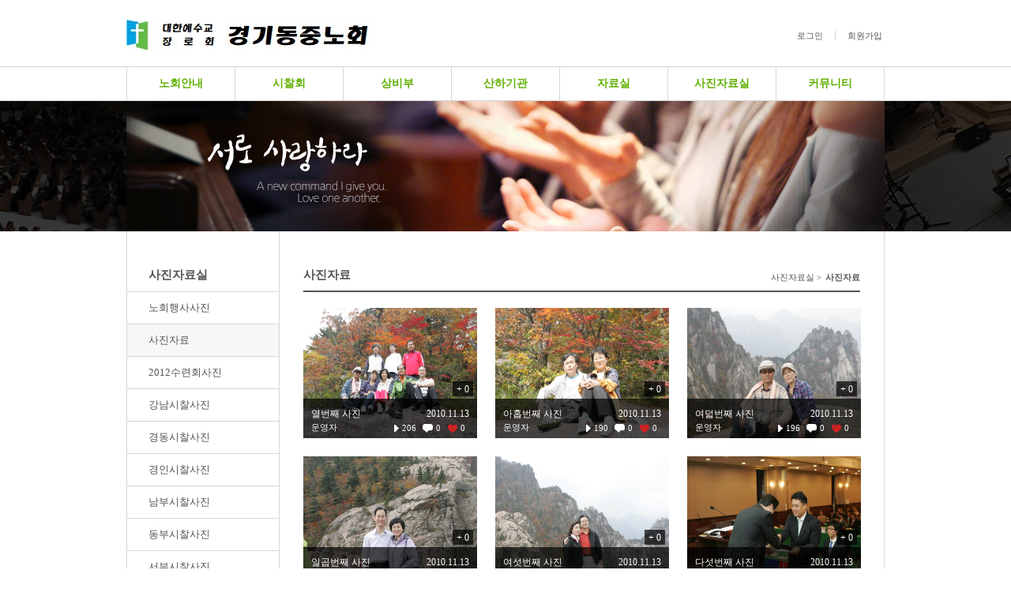

--- FILE ---
content_type: text/html; charset=UTF-8
request_url: http://ggdb.onmam.com/bbs/bbsList/35
body_size: 36632
content:
<!DOCTYPE html>
<html lang="ko">
<head>
<meta charset="utf-8">
<meta http-equiv="X-UA-Compatible" content="IE=edge">
<!--meta name="viewport" content="width=device-width, initial-scale=1.0, maximum-scale=3.0, minimum-scale=1.0, user-scalable=yes"-->
<meta name="viewport" content="width=device-width, maximum-scale=2.0, minimum-scale=0.5, user-scalable=yes">
<link rel="image_src" href="http://ggdb.onmam.com/ONMAM_FILE/64174/T//2022ggdj.jpg"/>
		<meta property="fb:app_id" content="262070973813381" />
		<meta property="og:url" content="http://ggdb.onmam.com/bbs/bbsList/35">
		<meta property="og:type" content="article">
		<meta property="og:title" content="경기동중노회">
		<meta property="og:description" content="대한 예수교 장로회 합동 경기동중노회 입니다.">
		<meta property="og:image" content="http://ggdb.onmam.com/ONMAM_FILE/64174/T//2022ggdj.jpg">
		<meta property="og:site_name" content="경기동중노회"/>
		<meta name="twitter:card" content="summary">		
		<meta name="twitter:title" content="경기동중노회">
		<meta name="twitter:description" content="대한 예수교 장로회 합동 경기동중노회 입니다.">
		<meta name="twitter:url" content="http://ggdb.onmam.com/bbs/bbsList/35">
		<meta name="twitter:site" content="@onmamcom">
		<meta name="twitter:creator" content="@onmamcom">
		<meta name="twitter:image" content="content="http://ggdb.onmam.com/ONMAM_FILE/64174/T//2022ggdj.jpg">
		<!-- Google -->
		<meta itemprop="name" content="경기동중노회">
		<meta itemprop="description" content="대한 예수교 장로회 합동 경기동중노회 입니다.">
		<meta itemprop="image" content="content="http://ggdb.onmam.com/ONMAM_FILE/64174/T//2022ggdj.jpg">
		
		<meta name="naver-site-verification" 			content=""/>
		<meta name="description" content="대한 예수교 장로회 합동 경기동중노회 입니다." />
		
<title>경기동중노회</title>

<link type="text/css" rel="stylesheet" href="/css/default.css" />
<link type="text/css" rel="stylesheet" href="/css/ion.zoom.css" />

 <!-- favicon 기본:온맘파비콘, 홈피 파비콘 있을 때는 해당 이미지 출력-->
<link rel="shortcut icon" type="image/x-icon" href="http://onmam.com/favicon/favicon.ico" />
<!-- Chrome, Safari, IE -->
<link rel="shortcut icon" href="http://onmam.com/favicon/favicon.ico">
<!-- Firefox, Opera (Chrome and Safari say thanks but no thanks) -->
<link rel="icon" href="http://onmam.com/favicon/favicon-16.png">
<!-- multiple sizes -->
<link rel="icon" href="http://onmam.com/favicon/favicon-16.png" sizes="16x16">
<link rel="icon" href="http://onmam.com/favicon/favicon-32.png" sizes="32x32">
<link rel="icon" href="http://onmam.com/favicon/favicon-48.png" sizes="48x48">
<link rel="icon" href="http://onmam.com/favicon/favicon-64.png" sizes="64x64">
<link rel="icon" href="http://onmam.com/favicon/favicon-128.png" sizes="128x128">

<script type="text/javascript" src="/js/jquery-2.2.4.min.js"></script>
<script type="text/javascript" src="/js/jquery-migrate-1.2.1.min.js"></script>
<script type="text/javascript" src="/js/jquery-ui.js"></script>
<script type="text/javascript" src="/js/pbCommon.js"></script>
<script type="text/javascript" src="/js/common.js"></script>
<!--[if lt IE 9]>
		<script src="//html5shiv.googlecode.com/svn/trunk/html5.js"></script>
		<script src="https://oss.maxcdn.com/libs/respond.js/1.3.0/respond.min.js"></script>
		<script>
			document.createElement('header');
			document.createElement('nav');
			document.createElement('section');
			document.createElement('figure');
			document.createElement('article');
			document.createElement('aside');
			document.createElement('footer');
		</script> 
	<![endif]-->
</head>
<body>
	<!-- D: 2015.11.27 : skip위치 변경-->
	<a href="#container" id="skip" class="skip">메뉴 건너 뛰기</a>
	<!-- //D: 2015.11.27 : skip위치 변경-->
	<div
		style="position: absolute; top: 0; left: 0; padding: 10px; background: #fff; border: 1px solid red; z-index: 10000; display: none">
		<button type="button" id="color_0">그레이</button>
		<button type="button" id="color_1">레드</button>
		<button type="button" id="color_2">그린</button>
		<button type="button" id="color_3">블루</button>
		<button type="button" id="color_4">브라운</button>
		<button type="button" id="color_5">바이올렛</button>
	</div>
		<script>
		cookieUserId = "";
		
		$(document).ready(function(){
			if(cookieUserId != ""){
				$("#id").val(cookieUserId);
				$("#loginKeppByFor").removeClass("label-checkbox undefined").addClass('label-checkbox undefined on');
			}
		});
		(function($){
			$(document).ready(function(){
				$('#color_0').click(function(){
					$('#wrap').removeClass();
					$('#wrap').addClass('wrap type_default');
				});
				$('#color_1').click(function(){
					$('#wrap').removeClass();
					$('#wrap').addClass('wrap type_red');
				});
				$('#color_2').click(function(){
					$('#wrap').removeClass();
					$('#wrap').addClass('wrap type_green');
				});
				$('#color_3').click(function(){
					$('#wrap').removeClass();
					$('#wrap').addClass('wrap type_blue');
				});
				$('#color_4').click(function(){
					$('#wrap').removeClass();
					$('#wrap').addClass('wrap type_brown');
				});
				$('#color_5').click(function(){
					$('#wrap').removeClass();
					$('#wrap').addClass('wrap type_violet');
				});
			});
		})(jQuery);
		
		function artisticPartner(){

			
			var dt = new Date();
			var year = dt.getFullYear();
			var month = dt.getMonth() + 1;
			var day = dt.getDate();
			var hour = dt.getHours();
			var min = dt.getMinutes();
			var sec = dt.getSeconds();

			var year = String(leadingZeros(year,2));
			var month =String(leadingZeros(month,2));
			var day = String(leadingZeros(day,2));
			var hour = String(leadingZeros(hour,2));
			var min = String(leadingZeros(min,2));
			var sec = String(leadingZeros(sec,2));

			var dateTime = year + month + day + hour + min + sec;
			var csrf_token = $('input[name=csrf_t]').val();

			$.ajax({
				type: 'post',
				url: '/member/artisticPartner',
				data: {csrf_t:csrf_token, dateTime: dateTime},
				dataType: 'json',
				success: function (data) {
					$('input[name=csrf_t]').val(data.csrf);
					
					//hajin.onmam.com 교적확인을 위한 코드 확인 후 생략 요
					var test_url = document.location.host;
					if(test_url == 'hajin.onmam.com'){
						var linkurl = "https://www.jesuson.net/church2/login.aspx?website_from=onmam&site_url=" + data.dateTime_enc + "&user_id=" + data.userId_enc + "&homepage_ur=" + data.dateTime_enc1 + "&homepage_user_id=" + data.userId_enc1 + "&dateTime=" + data.dateTime1;
					}else{
						var linkurl = "https://www.jesuson.net/church2/login.aspx?website_from=onmam&site_url=" + data.dateTime_enc + "&user_id=" + data.userId_enc;
					}
					window.open(linkurl, "_blank");
            }
            , error: function (result, textStatus, error) {

            }
			});
		}
		function leadingZeros(n, digits) {
		  var zero = '';
		  n = n.toString();

		  if (n.length < digits) {
			for (var i = 0; i < digits - n.length; i++)
			  zero += '0';
		  }
		  return zero + n;
		}
	</script>
		<div class="wrap type_default" id="wrap">
		<!-- header -->
		<header class="header" id="header">
			<div class="inner_grp">
				<h1>
										<a href="/"><img src="/ONMAM_FILE/64174/T//2022ggdj.jpg" alt="경기동중노회" style="max-height: 63px;"/></a>
									</h1>
				<ul class="util_nav">
					<!--<li><a href="#">BGM</a></li>-->
								<li><a href="#loginPop" id="btn_loginPop">로그인</a> <!-- 로그인 레이어 팝업 -->
						<section class="layerPopupJo loginPop" id="loginPop">
							<h1>로그인</h1>
							<div class="loginSct">
								<input type="text" class="inputJo" id="id" name="id"
									placeholder="아이디" title="아이디" /> <input type="password"
									class="inputJo" id="pwd" name="pwd" placeholder="비밀번호"
									title="비밀번호" onkeyup="keyDown();" /> 
							</div>
							<input type="button" class="btn login"
								onclick="javascript:login();" value="로그인" />
							<div class="memberLink" style="float: left;width: 200px;text-align: right;margin: 0 0 0 120px;">
								<a href="/member/idSearch">아이디/비밀번호 찾기</a> 
														<a href="/member">회원가입</a>
													</div>

							<button type="button" class="btnClose">
								<img src="/images/common/btn_popclose.png" alt="창닫기" />
							</button>
						</section></li>
											<li class="informPopSct"><a href="/member">회원가입</a></li>
													<!-- li class="informPopSct"><a href="#informPop" id="btn_inform" class="tg_ly_btn">알림</a>
					<section class="informPop tg_ly_box" id="informPop">
						<h1 class="hide">알림</h1>
						<div class="arrow"><img src="/images/common/img_boxArrow.png" alt="" /></div>
						<ul>
						<li>
							<a href="#">
							<strong>김홍란</strong>부운영자님께서 캐나다그레이스교회 홈피의 스킨을 변경하셨습니다.
							<span>약 1시간 전 | 온맘교회</span>
							</a>
						</li>
						<li>
							<a href="#">
							<strong>김홍란</strong>부운영자님께서 캐나다그레이스교회 홈피의 스킨을 변경하셨습니다.
							<span>약 1시간 전 | 온맘교회</span>
							</a>
						</li>
						<li>
							<a href="#">
							<strong>김홍란</strong>부운영자님께서 캐나다그레이스교회 홈피의 스킨을 변경하셨습니다.
							<span>약 1시간 전 | 온맘교회</span>
							</a>
						</li>
						<li>
							<a href="#">
							<strong>김홍란</strong>부운영자님께서 캐나다그레이스교회 홈피의 스킨을 변경하셨습니다.
							<span>약 1시간 전 | 온맘교회</span>
							</a>
						</li>
						</ul>
					</section>	
				</li> -->
				</ul>
			</div>
			<nav class="gnb_nav type_color" id="gnb_nav">
				<h2 class="hide">주요 메뉴</h2>

				<!-- D:2015.11.27 메뉴 갯수에 따라 len2, len3..... len8 class를 설정해주시면 됩니다. -->
								<ul class="len7">
				
								<li class="n1"><a href="/bbs/viewPage/79">노회안내</a>
		<div class="gnbSub">
			<ul>
										<li><a href="/bbs/viewPage/79">노회소개</a></li>
										<li><a href="/bbs/viewPage/80">로고안내</a></li>
										<li><a href="/bbs/viewPage/2">노회규칙</a></li>
										<li><a href="/bbs/viewPage/89">노회장인사말</a></li>
										<li><a href="/bbs/viewPage/6">임원회</a></li>
										<li><a href="/bbs/viewPage/9">시찰회</a></li>
										<li><a href="/bbs/viewPage/48">감사및상비부</a></li>
										<li><a href="/bbs/viewPage/106">노회회원</a></li>
										<li><a href="/bbs/viewPage/5">역대임원</a></li>
										<li><a href="/bbs/viewPage/81">신앙의뿌리</a></li>
										</ul>
	
	</div>
	</li>
								<li class="n2"><a href="/bbs/bbsList/120">시찰회</a>
		<div class="gnbSub">
			<ul>
										<li><a href="/bbs/bbsList/120">강남시찰회</a></li>
										<li><a href="/bbs/bbsList/49">경동시찰회</a></li>
										<li><a href="/bbs/bbsList/50">경인시찰회</a></li>
										<li><a href="/bbs/bbsList/121">남부시찰회</a></li>
										<li><a href="/bbs/bbsList/14">동부시찰회</a></li>
										<li><a href="/bbs/bbsList/122">서부시찰회</a></li>
										<li><a href="/bbs/bbsList/15">중부시찰회</a></li>
										</ul>
	
	</div>
	</li>
								<li class="n3"><a href="/bbs/bbsList/123">상비부</a>
		<div class="gnbSub">
			<ul>
										<li><a href="/bbs/bbsList/123">정치부</a></li>
										<li><a href="/bbs/bbsList/98">고시부</a></li>
										<li><a href="/bbs/bbsList/99">규칙부</a></li>
										<li><a href="/bbs/bbsList/101">전도부</a></li>
										<li><a href="/bbs/bbsList/103">경조부</a></li>
										<li><a href="/bbs/bbsList/102">교육부</a></li>
										<li><a href="/bbs/bbsList/104">봉사부</a></li>
										<li><a href="/bbs/bbsList/105">군경부</a></li>
										<li><a href="/bbs/bbsList/97">은급부</a></li>
										</ul>
	
	</div>
	</li>
								<li class="n4"><a href="/bbs/bbsList/86">산하기관</a>
		<div class="gnbSub">
			<ul>
										<li><a href="/bbs/bbsList/86">주일학교연합회</a></li>
										<li><a href="/bbs/bbsList/85">학생면려회</a></li>
										<li><a href="/bbs/bbsList/84">청장년면려회</a></li>
										<li><a href="/bbs/bbsList/82">남전도회</a></li>
										<li><a href="/bbs/bbsList/83">여전도회</a></li>
										</ul>
	
	</div>
	</li>
								<li class="n5"><a href="/bbs/bbsList/117">자료실</a>
		<div class="gnbSub">
			<ul>
										<li><a href="/bbs/bbsList/117">교회행정자료</a></li>
										<li><a href="/bbs/viewPage/77">증명서발급안내</a></li>
										<li><a href="/bbs/viewPage/78">용도별서류안내</a></li>
										<li><a href="/bbs/bbsList/33">목회자료실</a></li>
										<li><a href="/bbs/bbsList/34">일반자료실</a></li>
										<li><a href="/bbs/bbsList/25">교회홈페이지</a></li>
										<li><a href="/bbs/bbsList/26">일반홈페이지</a></li>
										</ul>
	
	</div>
	</li>
								<li class="n6"><a href="/bbs/bbsList/90">사진자료실</a>
		<div class="gnbSub">
			<ul>
										<li><a href="/bbs/bbsList/90">노회행사사진</a></li>
										<li><a href="/bbs/bbsList/35">사진자료</a></li>
										<li><a href="/bbs/bbsList/118">2012수련회사진</a></li>
										<li><a href="/bbs/bbsList/124">강남시찰사진</a></li>
										<li><a href="/bbs/bbsList/111">경동시찰사진</a></li>
										<li><a href="/bbs/bbsList/112">경인시찰사진</a></li>
										<li><a href="/bbs/bbsList/125">남부시찰사진</a></li>
										<li><a href="/bbs/bbsList/109">동부시찰사진</a></li>
										<li><a href="/bbs/bbsList/113">서부시찰사진</a></li>
										<li><a href="/bbs/bbsList/110">중부시찰사진</a></li>
										<li><a href="/bbs/bbsList/114">선교사</a></li>
										<li><a href="/bbs/bbsList/93">그림자료실</a></li>
										</ul>
	
	</div>
	</li>
								<li class="n7"><a href="/bbs/bbsList/41">커뮤니티</a>
		<div class="gnbSub">
			<ul>
										<li><a href="/bbs/bbsList/41">공지사항</a></li>
										<li><a href="/bbs/bbsList/87">한줄인사</a></li>
										<li><a href="/bbs/bbsList/88">등업신청</a></li>
										<li><a href="/bbs/bbsList/40">자유게시판</a></li>
										<li><a href="/bbs/bbsList/42">행사안내</a></li>
										<li><a href="/bbs/bbsList/43">제안하기</a></li>
										<li><a href="/bbs/bbsList/46">교인사업장</a></li>
										<li><a href="/bbs/viewPage/94">운영자에게</a></li>
										</ul>
		</div></li>
								
				</ul>
	</nav>
	</header>
	<!-- //header -->		<!-- container -->
		<div class="container" id="container">
			<div class="sub_visual">
							<img src="/images/sample1/sub_visual1.jpg" alt="" />
			</div>
			<!-- aside -->
			<div class="contWrap">
				<aside class="aside">
					<nav class="side_nav">
						<h1>사진자료실</h1>
						<ul>
													<li><a href="/bbs/bbsList/90">노회행사사진</a></li>
														<li class='on'><a href="/bbs/bbsList/35">사진자료</a></li>
														<li><a href="/bbs/bbsList/118">2012수련회사진</a></li>
														<li><a href="/bbs/bbsList/124">강남시찰사진</a></li>
														<li><a href="/bbs/bbsList/111">경동시찰사진</a></li>
														<li><a href="/bbs/bbsList/112">경인시찰사진</a></li>
														<li><a href="/bbs/bbsList/125">남부시찰사진</a></li>
														<li><a href="/bbs/bbsList/109">동부시찰사진</a></li>
														<li><a href="/bbs/bbsList/113">서부시찰사진</a></li>
														<li><a href="/bbs/bbsList/110">중부시찰사진</a></li>
														<li><a href="/bbs/bbsList/114">선교사</a></li>
														<li><a href="/bbs/bbsList/93">그림자료실</a></li>
													
						</ul>
					</nav>
				</aside>
				
				<!-- conts -->
				<section class="conts">
					<div class="titWrap">
						<h1>사진자료</h1>
						<ul class="smap">
						<li>사진자료실 &gt; </li>
						<li class="on">사진자료</li>
						</ul>
					</div>
					
					<!-- 소개글 -->
					<div class="bbs_infoTxt">
										</div>
					
					<!-- D: 2015.10.20 - nameLink 아이디 추가 -->
					<div class="gallery_list" id="nameLink">
						<div class="list gallery">
							<ul class="hidTit">
															<li>
									<a href="/bbs/bbsView/35/3636225?page=1">
										<img src="/ONMAM_FILE/64174/T/2010/11/HE1K1426.JPG" alt="">
										<div class="tit">
											<span>열번째 사진</span>
											<span>2010.11.13</span>
											운영자										</div>
										<div class="phtSum">+ 0</div>
									</a>
										
									<div class="etc">
										<span style="display:"><img src="/images/common/ico_play.png" alt="조회수" /> 206</span>
										<span><img src="/images/common/ico_reply.png" alt="댓글수" /> 0</span>
										<span><img src="/images/common/ico_vodlike.png" alt="좋아요" /> 0</span>
									</div>
								</li>
															<li>
									<a href="/bbs/bbsView/35/3636221?page=1">
										<img src="/ONMAM_FILE/64174/T/2010/11/HE1K1430.JPG" alt="">
										<div class="tit">
											<span>아홉번째 사진</span>
											<span>2010.11.13</span>
											운영자										</div>
										<div class="phtSum">+ 0</div>
									</a>
										
									<div class="etc">
										<span style="display:"><img src="/images/common/ico_play.png" alt="조회수" /> 190</span>
										<span><img src="/images/common/ico_reply.png" alt="댓글수" /> 0</span>
										<span><img src="/images/common/ico_vodlike.png" alt="좋아요" /> 0</span>
									</div>
								</li>
															<li>
									<a href="/bbs/bbsView/35/3636216?page=1">
										<img src="/ONMAM_FILE/64174/T/2010/11/HE1K1387.JPG" alt="">
										<div class="tit">
											<span>여덟번째 사진</span>
											<span>2010.11.13</span>
											운영자										</div>
										<div class="phtSum">+ 0</div>
									</a>
										
									<div class="etc">
										<span style="display:"><img src="/images/common/ico_play.png" alt="조회수" /> 196</span>
										<span><img src="/images/common/ico_reply.png" alt="댓글수" /> 0</span>
										<span><img src="/images/common/ico_vodlike.png" alt="좋아요" /> 0</span>
									</div>
								</li>
															<li>
									<a href="/bbs/bbsView/35/3636211?page=1">
										<img src="/ONMAM_FILE/64174/T/2010/11/HE1K1418.JPG" alt="">
										<div class="tit">
											<span>일곱번째 사진</span>
											<span>2010.11.13</span>
											운영자										</div>
										<div class="phtSum">+ 0</div>
									</a>
										
									<div class="etc">
										<span style="display:"><img src="/images/common/ico_play.png" alt="조회수" /> 209</span>
										<span><img src="/images/common/ico_reply.png" alt="댓글수" /> 0</span>
										<span><img src="/images/common/ico_vodlike.png" alt="좋아요" /> 0</span>
									</div>
								</li>
															<li>
									<a href="/bbs/bbsView/35/3636207?page=1">
										<img src="/ONMAM_FILE/64174/T/2010/11/HE1K1414.JPG" alt="">
										<div class="tit">
											<span>여섯번째 사진</span>
											<span>2010.11.13</span>
											운영자										</div>
										<div class="phtSum">+ 0</div>
									</a>
										
									<div class="etc">
										<span style="display:"><img src="/images/common/ico_play.png" alt="조회수" /> 166</span>
										<span><img src="/images/common/ico_reply.png" alt="댓글수" /> 0</span>
										<span><img src="/images/common/ico_vodlike.png" alt="좋아요" /> 0</span>
									</div>
								</li>
															<li>
									<a href="/bbs/bbsView/35/3636203?page=1">
										<img src="/ONMAM_FILE/64174/T/2010/11/HE1K1377.JPG" alt="">
										<div class="tit">
											<span>다섯번째 사진</span>
											<span>2010.11.13</span>
											운영자										</div>
										<div class="phtSum">+ 0</div>
									</a>
										
									<div class="etc">
										<span style="display:"><img src="/images/common/ico_play.png" alt="조회수" /> 154</span>
										<span><img src="/images/common/ico_reply.png" alt="댓글수" /> 0</span>
										<span><img src="/images/common/ico_vodlike.png" alt="좋아요" /> 0</span>
									</div>
								</li>
															<li>
									<a href="/bbs/bbsView/35/3636199?page=1">
										<img src="/ONMAM_FILE/64174/T/2010/11/HE1K1373.JPG" alt="">
										<div class="tit">
											<span>네번째 사진</span>
											<span>2010.11.13</span>
											운영자										</div>
										<div class="phtSum">+ 0</div>
									</a>
										
									<div class="etc">
										<span style="display:"><img src="/images/common/ico_play.png" alt="조회수" /> 157</span>
										<span><img src="/images/common/ico_reply.png" alt="댓글수" /> 0</span>
										<span><img src="/images/common/ico_vodlike.png" alt="좋아요" /> 0</span>
									</div>
								</li>
															<li>
									<a href="/bbs/bbsView/35/3636195?page=1">
										<img src="/ONMAM_FILE/64174/T/2010/11/HE1K1356(0).JPG" alt="">
										<div class="tit">
											<span>세번째 사진입니다.</span>
											<span>2010.11.13</span>
											운영자										</div>
										<div class="phtSum">+ 0</div>
									</a>
										
									<div class="etc">
										<span style="display:"><img src="/images/common/ico_play.png" alt="조회수" /> 155</span>
										<span><img src="/images/common/ico_reply.png" alt="댓글수" /> 0</span>
										<span><img src="/images/common/ico_vodlike.png" alt="좋아요" /> 0</span>
									</div>
								</li>
															<li>
									<a href="/bbs/bbsView/35/3636190?page=1">
										<img src="/ONMAM_FILE/64174/T/2010/11/HE1K1342.JPG" alt="">
										<div class="tit">
											<span>175회 정기노회 사진2</span>
											<span>2010.11.13</span>
											운영자										</div>
										<div class="phtSum">+ 0</div>
									</a>
										
									<div class="etc">
										<span style="display:"><img src="/images/common/ico_play.png" alt="조회수" /> 156</span>
										<span><img src="/images/common/ico_reply.png" alt="댓글수" /> 0</span>
										<span><img src="/images/common/ico_vodlike.png" alt="좋아요" /> 0</span>
									</div>
								</li>
														</ul>
							<div class="btnWrap txtR mgbS">
														</div>
							<!-- D: 2015.10.19 -더보기 삭제 <button type="button" class="btn_more">더보기</button> -->
							<!-- D: 2015.10.19 - paginate -->
							<div class="paging">
																													<strong><span>1</span></strong>
															<a href="javascript:goPage(2)"><span>2</span></a>
															
														</div>
							<form id="frmSearch" method="get">
							<div class="box_type1 bbs_sch">
								<select class="selectJo" title="검색조건" id="searchType" name="searchType">
								<option value="1" selected="selected">제목+내용</option>
								<option value="2">제목</option>
								<option value="3">내용</option>
								<option value="4">작성자</option>
								</select>
								<input type="text" class="inputJo s200" title="게시판 검색" id="searchKey" name="searchKey" value="" />
								<input type="submit" class="btn gray sml" value="검색" />
							</div>
							</form>
								<!-- //D: 2015.10.24 - 수정사항 추가 -->
						</div>
					</div>
				</section>
			</div>
		</div>
		<!-- //container -->

<script>
$(document).ready(function(){
  $('.top_prev').mouseenter(function(){
    $('#top_prev_page').attr('src',"/images/common/btn_pageToStart.png");
	$('#top_prev_page').attr('style',"border: 1px solid #d6d6d6");
  });
  $('.top_prev').mouseleave(function(){
    $('#top_prev_page').attr('src',"/images/common/btn_pageToNone.png");
	$('#top_prev_page').attr('style',"border:none");
  });

  $('.end_prev').mouseenter(function(){
    $('#end_prev_page').attr('src',"/images/common/btn_pageToEnd.png");
	$('#end_prev_page').attr('style',"border: 1px solid #d6d6d6");
  });
  $('.end_prev').mouseleave(function(){
    $('#end_prev_page').attr('src',"/images/common/btn_pageToNone.png");
	$('#end_prev_page').attr('style',"border:none");
  });
});

$(document).ready(function(){
	var searchType = '0';

	if (searchType != '0')
		$("#searchType").val(searchType);

});

var goPage = function(page){
	var url = document.location.href.split("?")[0] + "?page=" + page;
	if ($("#searchKey").val().trim() != ""){
		url += "&searchType=" + $("#searchType").val() + "&searchKey=" + $("#searchKey").val();
	}

	document.location.href = url;
}
</script><!-- footer -->
	<div class="wrap type_default" id="wrap">
		<footer class="footer" id="footer">
			<div class="inner_grp">
				<div class="address">
					<div class="ftLink">
						<a href="/">HOME</a> | 
						<a href="http://rule.onmam.com/terms.html" target="_blank" title="이용약관">이용약관</a>  |  
						<a href="http://rule.onmam.com/privacy.html" target="_blank"  title="개인정보처리방침" style="font-weight:bold;">개인정보처리방침</a> | 
						<a href="http://help.onmam.com/remote.html" target="_blank" title="원격접속">원격접속</a>
					</div>
					<p>
										12054 경기 남양주시 진접읍 금곡리 986 서기 김수광 목사</span> <b>TEL</b> : 010-8756-9112					<a href="http://map.daum.net/?q=경기 남양주시 진접읍 금곡리 986 서기 김수광 목사"  target="_new"><img src="/images/common/ico_ps.png" alt="지도보기" /></a>
										</p>
					<p>Copyright &copy; 경기동중노회. All Rights reserved. <strong>MADE BY <a href="http://www.onmam.com" target="_blank" title="새 창 열림">ONMAM.COM</a></strong></p> 

				</div>
				
				<style type="text/css" media="screen">
					.inner_grp{position: relative;}
					.countBox{position: absolute;top: 15px;right: 0;}               
					.count {   float: right;margin-top: -25px;margin-bottom: 10px;margin-top: 0px;   }
					.count li {   float: left;   padding: 10px;background: #434142;   border: 1px solid #383838;color: #fff;margin-left: -1px;}
					.count li strong {   font-weight: bold;margin-right: 10px;   }
					.footer .sns{margin-top: 45px;}
					.footer .sns li:last-child {margin-right:0px}
					
					#mobileBar {;padding-bottom: 30px;background: #4d4d4d;margin-top: 124px;}
					 #mobileBar  .mobile{color:#fff;position: absolute;top: 99px; left: 50%;margin-left: -480px;text-align: center;;;width: 108px;height: 34px;line-height: 34px ;font-size: 13px;background:#434242 ;border: 1px solid #313030;}
					 #mobileBar  .mobile:hover{font-weight: normal;text-decoration:initial;color:#fff}
				</style>

									<div class="countBox" >
					  <ul class="count">
						<li class="t-color">
							<strong>Today</strong><span>4</span>
						</li>
						 <!-- <li><strong>Yester day</strong><span>00,000</span></li>  -->
						<li>
							<strong>Total</strong><span>60,856</span>
						</li>
						</ul> 
				   </div>
			   			
			
				<div class="sns">
					<ul>
										<li><a href="http://ggdb.onmam.com/rss" target="_new"><img src="/images/common/sns_rs.png" alt="rss" /></a></li>
										<li><a href="http://www.facebook.com/ggdb.org" target="_new"><img src="/images/common/sns_fb.png" alt="facebook" /></a></li>
																														
					
										<!-- li><a href="#"><img src="./images/common/aid_pc.png" alt="팟캐스트지원" /></a></li>
					<li><a href="#"><img src="./images/common/aid_ad.png" alt="안드로이드 앱 지원" /></a></li>
					<li><a href="#"><img src="./images/common/aid_ios.png" alt="아이폰 앱 지원" /></a></li> -->
					</ul>
				</div>
			</div>
					</footer>
		<!-- //footer -->
		<div class="layerPopupJo noticePop" id="noticePop" style="display:none">
			<div class="tit"><img src="/images/common/lypop_notice.png" alt="알림" /></div>
			<!-- 서비스 비용 미납 알림 -->	
	
			
				
			<!-- 서비스 비용 미납 알림 -->
			<!--div class="cont">
				<p class="paraTxt txtC alertTxt">
				서비스 이용 기한이 <strong>만료(2023-03-09)</strong>되었습니다.<br />
				현재 이용하시는 서비스 종류는 <strong>
				<c:choose>
								보급형(월 22,000원)
								</strong>입니다.<br />
				결제하신 후 입금확인 문자 보내주시면 더 신속하게 처리됩니다.<br />
				</p>
				<div class="btnWrap1">
					<a href="#" class="btn_pink" onclick="openPayment()">결제하기</a>
				</div>			
				<div class="box_line">
					1개월 이용료 
					<c:choose>
								22,000원
									
					
					<br />
					신한은행 100-031-162139 (주)데이스톤 <br /><br />
					확인문자 : 010-2850-0201<br />
					문의전화 : 02)6462-0200<br />
				</div>
				<p class="txtPara">
				* <u>1년 결제 시 10% 할인</u>, 2년 결제 시 15% 할인, 6개월 결제 시 5% 할인됩니다.<br />
				* 단, 결제 확인 및 처리는 근무시간(평일 09:00 ~ 18:00)에 처리됩니다.<br />
				* 서비스 종류는 
				<a href="http://home.onmam.com/#nameLink" target="_blank">
				<u>온맘닷컴 홈피 채널</u></a>에서 확인하실 수 있습니다.<br />
				</p>
			</div-->

			<!-- 서비스 비용 미납 알림 -->
						<div class="cont">
				<p class="paraTxt txtC alertTxt">
				서비스 이용 기한이 만료되었습니다.<br />
				<strong>만료일:2023-03-09</strong><br />
				본 팝업은 한 달간 유지되며 이후에는<br />
				만료일 1달 이후에는 내용을 확인하실 수 없게 됩니다.<br />
				</p>
				<div class="btnWrap1">
					<a href="http://ggdb.onmam.com/manager/service/useState" class="btn_pink" target="_blank">기간연장</a>
				</div>
				<div class="box_line">
					1개월 이용료:
					<c:choose>
								22,000원
									<br />
					1년 이용료(10%할인):
					<c:choose>
				237,600원					<br />
					<br />
					<div style="color:black;">
					카드결제:<br />
					운영모드>서비스관리>서비스 이용현황<br /><br />

					무통장 입금:<br />
					신한은행 100-031-162139 (주)데이스톤<br /><br />
					</div>
				</div>
				<p class="txtPara">
				* 무통장입금의 경우 근무시간에 적용됩니다.(평일 9시~6시)<br />
				* 서비스에 대한 내용은 
				<a href="http://home.onmam.com" target="_blank">
				<u>온맘닷컴</u></a>에서 확인하실 수 있습니다.<br />
				</p>
			</div>
				

		<button type="button" class="btnClose">닫기</button>
	</div>
	</div>	
	<input type="hidden" name="csrf_t" value="a9caef7d51d0a0e8d8551ae17801868f" />
	
		
	<script> 
		function popClosefn(lyId){			
			jQuery('#' + lyId).layerPopCloseJo({
				closeFocus : '#btn_loginPop'
			}); 
		}

		function openPayment(){
			window.open("http://pay.onmam.com/index.php?h=${hompiVo.hompiSeq}", "온맘닷컴 결재창", "width=450, height=700,scrollbars=yes, menubar=no, status=no, toolbar=no");
		}
		
		(function($){
			
			$(document).ready(function(){
				//alert Div
		//		$('#alertBar').layerPopJo({ type : 'bar' }); 
			
				// auto popup
		//		$('#autoPop').layerPopJo(); 	
								$('#wrap').removeClass();
				$('#wrap').addClass('wrap type_green');
				
				//gnb
				$('#gnb_nav').basicGnb();
				
				//main conts tab
				$('.tab2').mainTab();
				
				//gallery hover style
				// $('.hidTit').hidTit({ startPs : 21 });
				
				//main slide
				$('#m_slide').slideCloneBnJo({
					autoSpeed : 5000
				});
				
				// 입력폼 스타일 
				$('input[type="text"], input[type="password"]').placeholderJo();
				$('.inputJo[type="radio"], .inputJo[type="checkbox"]').inputJo();
				$('.selectJo').selectJo();

				// 로그인 레이어팝업
				function top_js_Fn(){
					$('#btn_loginPop').on('click', function(){
						var thisBtn = $(this);
						var layerPopId_ = thisBtn.attr('user-flag-popId');

						//로그인유지
						var userInputId = getCookie("userId");
					    $("input[name='id']").val(userInputId);
											
						$(this).layerPopJo({
							layerPopId_ : layerPopId_,
							thisBtn : thisBtn 
						});
					});
					
					// 알람, 내정보 레이어
					$('.tg_ly_btn').on('click', function(e){
						e.preventDefault();

						var popId = $(this).attr('href');		
						if($(this).data('onoff') === 'on'){
							$(this).data('onoff','off');
							$(popId).hide();
						} else {
							$('.tg_ly_btn').each(function(){
								$(this).data('onoff','off');
								$('.tg_ly_box').removeClass('lyp_show').hide();
							});
							$(this).data('onoff','on');
							$(popId).addClass('lyp_show').show();							
						}
					});
					
					/*
					$('.tg_ly_box').on('mouseleave',function(){
						$('.tg_ly_btn').each(function(){
							$(this).data('onoff','off');
							$('.tg_ly_box').hide();
						});
					});
					*/
				}top_js_Fn();
			});
		})(jQuery);
		
	</script>	
	<div id="ajaxLoading" style="display:none">
		<img src="/images/ajax-loader.gif" class="ajax-loader"/>
	</div>
	<style>
			.vcenter{
			    transform: translateY(-30%);
			}
			
			#ajaxLoading {  
			    position:absolute;
			    top:0;
			    left:0;
			    width:100%;
			    height:100%;
			    z-index:6000;
			    background-color:#fff;
			    opacity: .8;
			 }
			 
			 .ajax-loader {
			    position: absolute;
			    left: 50%;
			    top: 50%;
			    margin-left: -16px; /* -1 * image width / 2 */
			    margin-top: -16px;  /* -1 * image height / 2 */
			    display: block;     
			}
			 
		</style>
		<script type="text/javascript">
		var ajaxLoadingStatus = 0;
		$(document).ajaxStart(function(){
			//console.log(document.location.pathname);
			if (ajaxLoadingStatus == 0){
				$("#ajaxLoading").css("height", document.body.scrollHeight + "px");
				$("#ajaxLoading").show();
				$(window).on("mousewheel.disableScroll DOMMouseScroll.disableScroll touchmove.disableScroll", function(e) {
			        e.preventDefault();
			        return;
			    });
			    $(window).on("keydown.disableScroll", function(e) {
			        var eventKeyArray = [32, 33, 34, 35, 36, 37, 38, 39, 40];
			        for (var i = 0; i < eventKeyArray.length; i++) {
			            if (e.keyCode === eventKeyArray [i]) {
			                e.preventDefault();
			                return;
			            }
			        }
			    });
			}
		});
		
		$(document).ajaxStop(function(){
			$("#ajaxLoading").hide();
			$(window).off(".disableScroll");
		});
		
		
		var goUrl = function(){
			console.log('222');
			var url="http://" + $("#hpageLink option:selected").val(); 
			window.open(url, '_blank');
		};

		var keyDown = function(){
			if(event.keyCode == 13) login();
		}
		
		function login(){		
			var memId = $('#id').val().trim();
			var memPwd = $('#pwd').val().trim();
			if (memId == ""){
				alert("아이디를 입력해 주세요.");
				$('#id').focus();
				return;
			}

			var csrf_token = $('input[name=csrf_t]').val();
//console.log(csrf_token);
			if (memPwd == ""){
				alert("비밀번호를 입력해 주세요.");
				$('#pwd').focus();
				return;
			}
			
			var urlStr ='/member/ajaxLoginProc';
			$.ajax({
				type:'POST'
				,url:urlStr
				,dataType:'JSON'
				,data:{csrf_t:csrf_token, memId:memId, memPwd:memPwd}
				,success:function(data){
					$('input[name=csrf_t]').val(data.csrf);
					
					if(data.result=="succ"){
						if($("#loginKepp").is(":checked")){ // ID 저장하기 체크했을 때,
							setCookie("userId", memId, 365); // 365일 동안 쿠키 보관
				            //setCookie("channelPwd", memPwd, 365); // 365일 동안 쿠키 보관
						}
						
						document.location.reload();
						
					}else{
						alert(data.desc);
					}
				}
				,error:function(xhr,st,e){
					alert("ERROR"+xhr+":"+st+":"+e);
				}
			});
		}
		
		function logout(){
			var urlStr ='/member/ajaxLogoutProc';
			var csrf_token = $('input[name=csrf_t]').val();
			
			$.ajax({
				type:'POST'
				,url:urlStr
				,dataType:'JSON'
				,data:{csrf_t:csrf_token}
				,success:function(data){
					$('input[name=csrf_t]').val(data.csrf);
					
					if(data.result=="succ"){
			            document.location = "/";
					}
				}
				,error:function(xhr,st,e){
					alert("ERROR"+xhr+":"+st+":"+e);
				}
			});
		}
		
		
		function goLogin()
		{
		     if(event.keyCode == 13)
		     {
		    	 login();
		     }
		}
	</script>
</body>
</html>